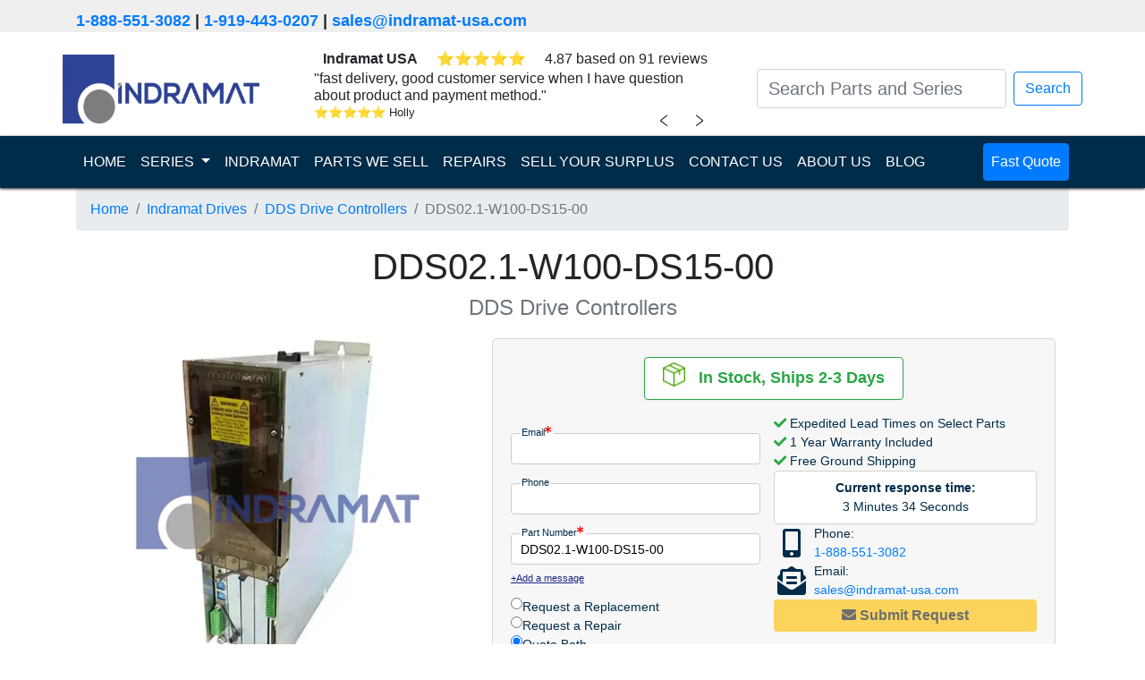

--- FILE ---
content_type: application/javascript
request_url: https://indramat-usa.com/assets/js/instant-search.js.pagespeed.ce.iSy9R9aTSB.js
body_size: 500
content:
$(document).ready(function() {
    
    let debounceTimeout;

    $('#navbar-search').on('input', function() {

        // Clear the previous timeout (if any) to reset the debounce timer
        clearTimeout(debounceTimeout);

        // Check if the input length is greater than 2 and input is focused
        if ($(this).val().length > 2 && $(this).is(':focus')) {

            // Set a new timeout to trigger the AJAX request after 300ms delay
            debounceTimeout = setTimeout(function() {
                $.ajax({
                    url: "index.php?ajax=1&func=search_input_autocomplete",
                    method: 'POST',
                    data: {
                        search_term: $('#navbar-search').val()  // Get the current value from the search box
                    },

                    success: function(resp) {

                        //If there is no response, return.
                        if (!resp) {
                            return;
                        }
                    
                        resp = JSON.parse(resp);
                    
                        //If the response is empty, display "No results found."
                        if (resp.length === 0) {
                            $('#autocomplete-result').html('No results found.').fadeIn();
                            return;
                        }

                        //Otherwise display the instant-search results                    
                        let resultHtml = '';
                        resp.forEach(function(item) {
                            const link = '/series/' + item.broad_series_page_name + '/' + item.series_page_name + '/' + item.slug;
                            resultHtml += `
                                <div class="autocomplete-row">
                                    <div class="autocomplete-item">
                                        <div class="part-number"><a href="${link}">${item.part_number}</a></div>
                                        <div class="manufacturer-series">
                                            <div class="manufacturer">${item.broad_series_name}</div>
                                            <div class="series">${item.series_name}</div>
                                        </div>
                                    </div>
                                </div>
                            `;
                        });
                    
                        $('#autocomplete-result').html(resultHtml).fadeIn();
                    },
                    
                    error: function(xhr, status, error) {
                        console.error("AJAX Error: " + error);
                    }
                });
            }, 300); // Delay the AJAX call by 300ms
        } else {

            // Hide the div when search term is cleared
            $('#autocomplete-result').fadeOut();
        }
    });

    // Shows the autocomplete result again when the input is refocused
    $('#navbar-search').on('focus', function() {
        if ($(this).val().length > 2) {
            $('#autocomplete-result').fadeIn();
        }
    });

    // Hide the result div when clicked anywhere outside
    $(document).click(function(event) {
        if (!$(event.target).closest('#navbar-search').length) {
            $('#autocomplete-result').fadeOut();
        }
    });
});


--- FILE ---
content_type: application/javascript
request_url: https://indramat-usa.com/assets/js/repair_request.js.pagespeed.jm.Q_bYdqaGlw.js
body_size: 845
content:
function isReadyToSubmitRepair(form){var email=document.getElementById("repair_email")?.value||document.getElementById("email")?.value;var partNumber=document.getElementById("part_number").value;var all_passed=true;const emailRegex=/^[a-zA-Z0-9._-]+@[a-zA-Z0-9.-]+\.[a-zA-Z]{2,6}$/;$(form).filter("[required]:input").each(function(){if($(this).val().length<1){all_passed=false;$(this).addClass("is-invalid");}else{$(this).removeClass("is-invalid");}});let emailInput=$("#repair_request_submit").closest("form").find('input[id*="email"]');if(email.length===0){emailInput.get(0).setCustomValidity("Please input an email address");emailInput.get(0).reportValidity();return false;}else if(!emailRegex.test(email)){emailInput.get(0).setCustomValidity("Please input a valid email address");emailInput.get(0).reportValidity();return false;}if(partNumber.length===0){$("#part_number").get(0).setCustomValidity("Please input a part number");$("#part_number").get(0).reportValidity();return false;}return all_passed;}$(document).ready(function(){$("#repair_request_submit").click(function(e){e.preventDefault();const currentForm=$(this).closest("form");const parentDiv=currentForm;let isValid=isReadyToSubmitRepair(parentDiv);if(isValid){$(this).prop("disabled",true);$("<div id='loading'/>").css({position:"absolute",width:"100%",height:"100%",left:0,top:0,zIndex:9,background:"rgba(255, 255, 255, .5) url('/assets/img/loading.gif') no-repeat scroll 50% 50%","background-size":"50px 50px",}).appendTo(parentDiv.css("position","relative"));const setFullName=()=>{const email=document.getElementById("repair_email")?.value||document.getElementById("email")?.value;const emailSubStrings=email.split("@");const emailName=emailSubStrings.join(" at ");nameValue=$("#fullname").val()?$("#fullname").val():emailName;return nameValue;};let fullName=document.getElementById("repair_fullname")?.value||document.getElementById("fullname")?.value||"";let email=document.getElementById("repair_email")?.value||document.getElementById("email")?.value;$.ajax({url:"index.php?ajax=1&func=send_repair_request",method:"post",data:{fullname:fullName?fullName:setFullName(),email:email,phone:$("#phone_number").val(),part_number:$("#part_number").val(),part_quantity:$("#part_quantity").val(),notes:$("#notes").val(),website:$("#website").val(),gclid_field:$("#gclid_field").val(),a_b_test_group:$("#a_b_test_group").val(),a_b_test_view:$("#a_b_test_view").val(),valid:currentForm.find(".form-valid").val(),},}).done(function(r){r=JSON.parse(r);if(r[0]=="success"){let nextUrl=window.location.href.split(".com")[0]+".com/request-sent?repair=true";window.location=nextUrl;}else{html='<div class="modal fade" id="messageResponse" tabindex="-1" role="dialog" aria-hidden="true">';html+='<div class="modal-dialog" role="document">';html+='    <div class="modal-content">';html+='    <div class="modal-body">';html+='        <div class="alert alert-danger" role="alert">'+r[1]+"</div>";html+="    </div>";html+='    <div class="modal-footer">';html+='        <button type="button" class="btn btn-secondary" data-dismiss="modal">Close</button>';html+="    </div>";html+="    </div>";html+="</div>";html+="</div>";$("#loading").remove();$(this).prop("disabled",false);$("#messageResponse").remove();$("#container-form").prepend(html);$("#messageResponse").modal("show");}});}});});